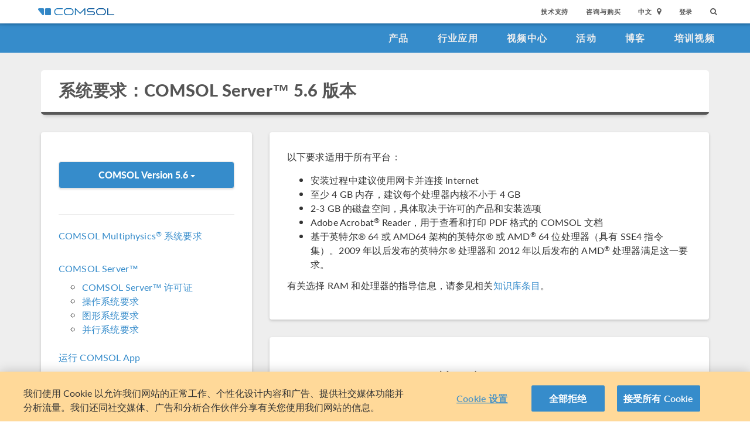

--- FILE ---
content_type: text/html; charset=UTF-8
request_url: http://cn.comsol.com/system-requirements/56/server
body_size: 9864
content:
<!DOCTYPE html>
<html lang="zh">
    <head>

    <meta http-equiv="X-UA-Compatible" content="IE=edge" />
    <meta charset="utf-8">

    <meta name="google-site-verification" content="z5hDfT_E7CX17oo2FoMdd5iDrIa5uO2zGiCVzApxl3w" />
    <meta name='yandex-verification' content='6172511f3cfa98fc' />
<script type="text/javascript" src="/js/cm-onetrust.js"></script>
<!-- OneTrust Cookies Consent Notice start -->
<script nonce="GTGXM+TmEeZbiEaNBTa/cw==" type="text/javascript" src="https://cdn.cookielaw.org/consent/895cce8f-d23a-4dd2-98b6-ce758c88965b/OtAutoBlock.js" ></script>
<script nonce="GTGXM+TmEeZbiEaNBTa/cw==" src="https://cdn.cookielaw.org/scripttemplates/otSDKStub.js" data-document-language="true" type="text/javascript" charset="UTF-8" data-domain-script="895cce8f-d23a-4dd2-98b6-ce758c88965b" ></script>

    <script type="text/javascript" nonce="GTGXM+TmEeZbiEaNBTa/cw==">
    function OptanonWrapper() { }
        </script>
<!-- OneTrust Cookies Consent Notice end -->
<script type="text/plain" class='optanon-category-C0001' src="/js/onetrust/cat1.js"></script>
<script type="text/plain" class='optanon-category-C0002' src="/js/onetrust/cat2.js"></script>
<script type="text/plain" class='optanon-category-C0003' src="/js/onetrust/cat3.js"></script>
<script type="text/plain" class='optanon-category-C0004' src="/js/onetrust/cat4.js"></script>
    <title>COMSOL&nbsp;Server&trade; 5.6 版本的系统要求</title>
    <meta name="keywords" content="">
<meta name="description" content="&#x67E5;&#x770B;&#x20;COMSOL&#xA0;Server&#x2122;&#x20;5.6&#x20;&#x7248;&#x672C;&#x7684;&#x7CFB;&#x7EDF;&#x8981;&#x6C42;&#x3002;&#x67E5;&#x627E;&#x64CD;&#x4F5C;&#x7CFB;&#x7EDF;&#x3001;&#x56FE;&#x5F62;&#x7CFB;&#x7EDF;&#x7B49;&#x76F8;&#x5173;&#x4FE1;&#x606F;&#x3002;">
<meta name="viewport" content="width&#x3D;device-width,&#x20;initial-scale&#x3D;1.0">
<link rel="alternate" href="https://cn.comsol.com/system-requirements/56/server" hreflang="zh" />
<link rel="alternate" href="https://www.comsol.com/system-requirements/56/server" hreflang="en" />
<link rel="alternate" href="https://www.comsol.de/system-requirements/56/server" hreflang="de" />
<link rel="alternate" href="https://www.comsol.fr/system-requirements/56/server" hreflang="fr-FR" />
<link rel="alternate" href="https://www.comsol.it/system-requirements/56/server" hreflang="it" />
<link rel="alternate" href="https://www.comsol.jp/system-requirements/56/server" hreflang="ja" />

<script nonce="GTGXM+TmEeZbiEaNBTa/cw==">
  var consoleOverride = window.console;
  window.console.log = function() { return };

    window.innerOnError = function(msg, url, lineNo, columnNo, error) {
        var message = {
            message:  msg,
            scriptUrl:  url,
            line:  lineNo,
            column: columnNo,
            error: error,
            documentUrl: window.location.href,
        };
        var msgString = JSON.stringify(message);

        httpRequest = new XMLHttpRequest();

        if (!httpRequest) {
            return false;
        }
        httpRequest.open('POST', '/js/onerror');
        httpRequest.setRequestHeader('Content-Type', 'application/x-www-form-urlencoded');
        httpRequest.send('msg=' + encodeURIComponent(msgString));
    };

    window.onerror = function(msg, url, lineNo, columnNo, error) {
        try {
            var string = msg.toLowerCase();
            var substring = "script error";
            //dont log script errors
            console.log(string.indexOf(substring));
            if (string.indexOf(substring) == -1){
                window.innerOnError(msg, url, lineNo, columnNo, error);
            }
        } catch(error) {
            //do nothing for now
        }
        return false;
    };
</script>

<script nonce='GTGXM+TmEeZbiEaNBTa/cw=='>window.cmCssVersion = 'bootstrap3';</script>
<link href="&#x2F;images&#x2F;favicon.ico" rel="shortcut&#x20;icon" type="image&#x2F;vnd.microsoft.icon">
<link href="&#x2F;css&#x2F;bootstrap3-external-9902241315.css" media="all" rel="stylesheet" type="text&#x2F;css">
<link href="&#x2F;css&#x2F;jquery-ui&#x2F;css&#x2F;ui-lightness&#x2F;jquery-ui-1.10.3.custom.css,&#x2F;css&#x2F;navigation.css,&#x2F;css&#x2F;navigation-bs3-9902241315.css" media="screen" rel="stylesheet" type="text&#x2F;css">
<link href="&#x2F;css&#x2F;print-9902241315.css" media="print" rel="stylesheet" type="text&#x2F;css"><script type="text&#x2F;javascript" src="&#x2F;js&#x2F;jquery.min.js,&#x2F;js&#x2F;cm-sticky-sidebar.js,&#x2F;js&#x2F;system-requirements&#x2F;system-requirements.js,&#x2F;js&#x2F;bootstrap3&#x2F;bootstrap.min.js,&#x2F;js&#x2F;bootstrap-modal.js,&#x2F;js&#x2F;jquery-cookie&#x2F;cookie.js,&#x2F;js&#x2F;jquery-ui&#x2F;js&#x2F;jquery-ui.js,&#x2F;js&#x2F;topnav.js,&#x2F;js&#x2F;general.js,&#x2F;js&#x2F;jquery.lazyload.js,&#x2F;js&#x2F;newsfeed.js,&#x2F;js&#x2F;modernizr&#x2F;webp-29076629182.js"></script>
<!--[if lt IE 9]><script type="text&#x2F;javascript" src="&#x2F;js&#x2F;html5-29076629182.js"></script><![endif]-->

<script type="text/javascript" src="//use.typekit.net/zhi5ori.js"></script><script type="text/javascript" nonce="GTGXM+TmEeZbiEaNBTa/cw==">try{Typekit.load();}catch(e){}</script>

<script nonce="GTGXM+TmEeZbiEaNBTa/cw==">var jsTrans = {"read-more":"\u6269\u5c55\u9605\u8bfb","read-less":"\u7b80\u7565\u9605\u8bfb","next-btn":"\u4e0b\u4e00\u9875","prev-btn":"\u4e0a\u4e00\u9875","close-btn":"\u5173\u95ed"};</script>

<script script type='text/plain' class='cm-category-C0002' nonce="GTGXM+TmEeZbiEaNBTa/cw==">
var isComsolVisitor = document.cookie.match('isComsolVisitor=true');
var _gaq = {push: function() {}};
if (!isComsolVisitor) {
    var _gaq = {
       push: function (p) { try {console.log('faux gaq: ', p);} catch (e) {} }
    }
    var ga = function () {}; //stop contact page from sending info to GA
} else {
    (function(i,s,o,g,r,a,m){i['GoogleAnalyticsObject']=r;i[r]=i[r]||function(){
    (i[r].q=i[r].q||[]).push(arguments)},i[r].l=1*new Date();a=s.createElement(o),
    m=s.getElementsByTagName(o)[0];a.async=1;a.src=g;
    let n=s.querySelector('[nonce]');n&&a.setAttribute('nonce',n.nonce||n.getAttribute('nonce'));
    m.parentNode.insertBefore(a,m)
    })(window,document,'script','//www.google-analytics.com/analytics.js','ga');

    ga('create', 'UA-828192-22', 'auto');
    ga('require', 'displayfeatures');
    ga('send', 'pageview');
}
</script>
<!-- Global site tag (gtag.js) - Google Analytics -->
<script type="text/plain" class="optanon-category-C0002" nonce="GTGXM+TmEeZbiEaNBTa/cw==" 
    async src="https://www.googletagmanager.com/gtag/js?id=G-3TSBK3MTJ3"></script>
<script type="text/plain" class="cm-category-C0002" nonce="GTGXM+TmEeZbiEaNBTa/cw==">
window.dataLayer = window.dataLayer || [];
function gtag(){dataLayer.push(arguments);}
gtag('js', new Date());

gtag('config', 'G-3TSBK3MTJ3');

const event = new Event("ga4_loaded");
window.dispatchEvent(event);
</script><script type="text/plain" nonce="GTGXM+TmEeZbiEaNBTa/cw==" class="optanon-category-C0004">
!function(w, d) {
    if (!w.rdt) {
        var p = w.rdt = function() {
            p.sendEvent ? p.sendEvent.apply(p, arguments) : p.callQueue.push(arguments);
        };
        p.callQueue = [];
        var t = d.createElement("script");
        t.src = "https://www.redditstatic.com/ads/pixel.js";
        t.async = true;
        var s = d.getElementsByTagName("script")[0];
        s.parentNode.insertBefore(t, s);
    }
}(window, document);

rdt('init', 'a2_g8leh335h9kp');
rdt('track', 'PageVisit');
</script>
<!-- End Reddit Pixel -->
    <script type="text/plain" class="optanon-category-C0004" src="http://hm.baidu.com/h.js?2c3dfd5fb089759b4971280ad181e9ee"></script>


<script type="application/ld+json" nonce="GTGXM+TmEeZbiEaNBTa/cw==">
{
  "@context": "http://schema.org",
  "@type": "WebSite",
  "url": "http://cn.comsol.com",
  "potentialAction": {
    "@type": "SearchAction",
    "target": "http://cn.comsol.com/search/?s={search_term_string}",
    "query-input": "required name=search_term_string"
  }
}
</script>
</head>
    <body class="site-cn ">

        <!--googleoff: index-->
                        
    <div class="nav-toolbar">
        <a class="topnav-brand active" href="/"><img class="img-responsive center-block conf-comsol-logo logo-mTop" src="https://cdn.comsol.com/company/logo/comsol-logo-130x20.png" alt="COMSOL"></a>
        <!-- toggele search bar -->
        <div class="pull-right float-end nav-toolbar-links" style="display: none"  data-cm-search-bar="search">
            <div class="topnav-searchbar">
                <form class="" role="search" action="/search/">
                    <input type="text" class="hidden-search-input" data-cm-hidden-search data-hj-whitelist gaq-name="topNavDesktop" value="" name="s" placeholder="Search"><button class="search-submit" type="submit"><i class="fa fa-search"></i></button><span class="search-close" data-cm-search-toggle><i class="fa fa-times fa" aria-hidden="true"></i></span>
                </form>
            </div>
        </div>
        <!-- toolbar -->

                <ul class="pull-right float-end nav-toolbar-links" data-cm-search-bar="nav">
            <li class="tn-link" ><a href="/support">技术支持</a></li>
            <li class="tn-link" ><a href="/contact">咨询与购买</a></li>
            <li class="tn-link location-select">
                <div>
                    <div class="location-btn" data-cm-lang-toggle>
                                                中文<span>&nbsp;&nbsp;<i class="fa fa-map-marker fa-solid fa-location-dot"></i></span>
                    </div>
                    <ul style="display: none;" data-cm-lang-list>

                                                                                                        <li>
                                <a tabindex="-1" href="http://www.comsol.de/system-requirements/56/server?setlang=1" >Deutsch</a>
                            </li>
                                                                                <li>
                                <a tabindex="-1" href="http://www.comsol.com/system-requirements/56/server?setlang=1" >English</a>
                            </li>
                                                                                <li>
                                <a tabindex="-1" href="http://www.comsol.fr/system-requirements/56/server?setlang=1" >Français</a>
                            </li>
                                                                                <li>
                                <a tabindex="-1" href="http://www.comsol.it/system-requirements/56/server?setlang=1" >Italiano</a>
                            </li>
                                                                                <li>
                                <a tabindex="-1" href="http://www.comsol.jp/system-requirements/56/server?setlang=1" >日本語</a>
                            </li>
                                                                                <li>
                                <a tabindex="-1" href="http://cn.comsol.com/system-requirements/56/server?setlang=1" >中文</a>
                            </li>
                                                                   </ul>
                </div>
            </li><li class="tn-link tn-login-username" data-cm-logged-in style="display:none">
                    <em><a href="/access/" data-cm-access-full-name data-hj-suppress data-matomo-mask></a></em><span class="footerDivider">|</span>
            </li><li class="tn-link tn-logout-btn" data-cm-logged-in style="display:none">
                    <a href="/access/logout/">退出</a>
            </li><li class="tn-link" data-cm-logged-out>
                    <a href="/access/login">登录</a>
                    </li><li class="tn-link topnav-search" data-cm-search-toggle><i class="fa fa-search" for="focus-input" aria-hidden="true"  ></i></li>
        </ul>

    </div><!-- nav-toolbar-->

    <!-- navbar -->
    <div class="nav-primary-links">
        <ul class="pull-right float-end bottom-nav-links">
            <li class="bn-link"><a href="/products" class="nav-link" >产品</a></li>
            <li class="bn-link"><a href="/industries" class="nav-link">行业应用</a></li>
            <li class="bn-link"><a href="/videos" class="nav-link">视频中心</a></li>
            <li class="bn-link"><a href="/events" class="nav-link">活动</a></li>
            <li class="bn-link"><a href="/blogs" class="nav-link">博客</a></li>
            <li class="bn-link"><a href="/video-training" class="nav-link">培训视频</a></li>
        </ul>
    </div><!-- nav-prim -->

    <!-- mobile -->
    <div class="top-tool mobile-nav-toolbar">

        <!-- toggle search -->
        <div class="topnav-searchbar pull-right float-end" style="display: none"  data-cm-search-bar="search">
            <form class="" role="search" action="/search/">
                <input type="search" gaq-name="topNavDesktop" value="" name="s" placeholder="Search"><button class="search-submit" type="submit" ><i class="fa fa-search"></i></button><span class="search-close" data-cm-search-toggle><i class="fa fa-times" aria-hidden="true"></i></span>
            </form>
        </div>

        <div class="mobile-top" data-cm-search-bar="nav">
            <a class="topnav-brand active" href="/"><img class="img-responsive center-block conf-comsol-logo" src="https://cdn.comsol.com/company/logo/comsol-logo-130x20.png" alt="COMSOL"></a>
            <!-- menu and drop down -->

            <div class="menu-btn pull-right float-end" data-cm-menu-toggle>
                Menu
            </div>
            <div class="mobile-nav-primary-links" style="display: none;" data-cm-menu-list>
                <ul class="mobile-bottom-nav-links">
                    <li><a href="/products" class="nav-link">产品</a></li>
                    <li><a href="/industries" class="nav-link">行业应用</a></li>
                    <li><a href="/videos" class="nav-link">视频中心</a></li>
                    <li><a href="/events" class="nav-link">活动</a></li>
                    <li><a href="/blogs" class="nav-link">博客</a></li>
                    <li><a href="/video-training" class="nav-link">培训视频</a></li>
                    <li><a href="/support" class="nav-link">技术支持</a></li>
                </ul>
            </div>
            <!--  -->
            <!-- search -->

            <div class="tn-link topnav-search pull-right float-end" data-cm-search-toggle><i class="fa fa-search" aria-hidden="true"></i></div>

        </div>
    </div><!-- mobile -->

    <div class="bottom-tool mobile-nav-toolbar">
        <ul class="pull-right float-end nav-toolbar-links">
                         <li class="tn-link tn-login-username" data-cm-logged-in style="display:none">
                    <em><a href="/access/" data-cm-access-full-name data-hj-suppress data-matomo-mask></a></em><span class="footerDivider">|</span>
        </li><li class="tn-link tn-logout-btn" data-cm-logged-in style="display:none">
                    <a href="/access/logout/">退出</a>
        </li>
        <li class="tn-link" data-cm-logged-out>
                    <a href="/access/login">登录</a>
            </li>
            <li class="bn-link" ><a href="/contact" class="nav-link">咨询与购买</a></li>
            <li class="bn-link">
                <div class="location-select">
                    <div class="location-btn mobile-btn-location" data-cm-lang-toggle>
                        <span><i class="fa fa-map-marker fa-solid fa-location-dot"></i></span>
                    </div>
                    <ul style="display: none;" data-cm-lang-list><!-- continents -->
                        <!--  -->
                                                                                                        <li>
                                <a tabindex="-1" href="http://www.comsol.de/system-requirements/56/server?setlang=1" >Deutsch</a>
                            </li>
                                                                                <li>
                                <a tabindex="-1" href="http://www.comsol.com/system-requirements/56/server?setlang=1" >English</a>
                            </li>
                                                                                <li>
                                <a tabindex="-1" href="http://www.comsol.fr/system-requirements/56/server?setlang=1" >Français</a>
                            </li>
                                                                                <li>
                                <a tabindex="-1" href="http://www.comsol.it/system-requirements/56/server?setlang=1" >Italiano</a>
                            </li>
                                                                                <li>
                                <a tabindex="-1" href="http://www.comsol.jp/system-requirements/56/server?setlang=1" >日本語</a>
                            </li>
                                                                                <li>
                                <a tabindex="-1" href="http://cn.comsol.com/system-requirements/56/server?setlang=1" >中文</a>
                            </li>
                                                                   </ul>
                </div>
            </li>
        </ul>
    </div>
<!--</nav> -->
                <!--googleon: index-->
        <div class="content">
            <div class="contentWindow">
                                
<!--header-->
<div class="grayBg" data-cm-requirements>
    <div class="container">

        <div class="card heading-card-default">
            <div class="row">
                <div class="col-md-12">
                    <div class="heading-card-title">
                        <h1>系统要求：COMSOL&nbsp;Server&trade; 5.6 版本</h1></h1>
                    </div>
                </div>
            </div>
        </div>

        <div class="row">
            <!--scrollable fixed menu bar-->
            <div class="col-md-4" cm-scrolly-followy-container>
                <div class="scroll-nav-responsive-containter" cm-scrolly-followy-nav style="display: inline-block;">
                <div class="card-box" id="collapseExample">
    <div class="r51-sticky-scroll-filler"> </div>
        <div class="dropdown">
          <button class="btn btn-default dropdown-toggle btn-block" type="button" id="dropdownMenu1" data-toggle="dropdown" aria-haspopup="true" aria-expanded="true">
            COMSOL Version 5.6            <span class="caret"></span>

        </button>
        <ul class="dropdown-menu" aria-labelledby="dropdownMenu1" data-cm-active-version="56" data-cm-active-type="server">
                                            
                <li ><a href="/system-requirements/64/server" data-cm-version="64/server">Version 6.4</a></li>
                                            
                <li ><a href="/system-requirements/63/server" data-cm-version="63/server">Version 6.3</a></li>
                                            
                <li ><a href="/system-requirements/62/server" data-cm-version="62/server">Version 6.2</a></li>
                                            
                <li ><a href="/system-requirements/61/server" data-cm-version="61/server">Version 6.1</a></li>
                                            
                <li ><a href="/system-requirements/60/server" data-cm-version="60/server">Version 6.0</a></li>
                                            
                <li class="active"><a href="/system-requirements/56/server" data-cm-version="56/server">Version 5.6</a></li>
                                            
                <li ><a href="/system-requirements/55/server" data-cm-version="55/server">Version 5.5</a></li>
                                            
                <li ><a href="/system-requirements/54/server" data-cm-version="54/server">Version 5.4</a></li>
                                            
                <li ><a href="/system-requirements/53a/server" data-cm-version="53a/server">Version 5.3a</a></li>
                                            
                <li ><a href="/system-requirements/53/server" data-cm-version="53/server">Version 5.3</a></li>
                                            
                <li ><a href="/system-requirements/52a/server" data-cm-version="52a/server">Version 5.2a</a></li>
                                            
                <li ><a href="/system-requirements/52/server" data-cm-version="52/server">Version 5.2</a></li>
                                            
                <li ><a href="/system-requirements/51/server" data-cm-version="51/server">Version 5.1</a></li>
                                                                    </ul>

    </div>
                        <script nonce="GTGXM+TmEeZbiEaNBTa/cw==">var curVersion = "56/server" </script>
        <hr>
    <ul class="list-unstyled">
        <li class="list-spacer"><a href="/system-requirements/56/general" data-cm-version="56/general" data-cm-type="general">COMSOL&nbsp;Multiphysics<sup>&reg;</sup> 系统要求</a></li>
                <br>
                            <li class="list-spacer"><a href="/system-requirements/56/server" data-cm-version="56/server" data-cm-type="server">COMSOL&nbsp;Server&trade;</a></li>
                                    <ul>
                        <li><a href="#server-lic">COMSOL&nbsp;Server&trade; 许可证</a></li>
                        <li><a href="#os-req-serv">操作系统要求</a></li>
                        <li><a href="#gpu-req-serv">图形系统要求</a></li>
                        <li><a href="#parallel-req-serv">并行系统要求</a></li>
                    </ul>
                                <br>
                                    <li class="list-spacer"><a href="/system-requirements/56/builder" data-cm-version="56/builder" data-cm-type="builder">运行 COMSOL App</a></li>
                        <br>
                        <li class="list-spacer"><a href="/system-requirements/56/module" data-cm-version="56/module" data-cm-type="module">接口产品套件</a></li>
                        

    </ul>
</div>
                </div>
            </div>
            <!--content intro-->
            <div class="col-md-8" cm-requirements-page-content>
                <div>
                        <!--intro-->
    <div class="card-box">
        <p>以下要求适用于所有平台：</p>

<ul>
<li>安装过程中建议使用网卡并连接 Internet</li>
<li>至少 4 GB 内存，建议每个处理器内核不小于 4 GB</li>
<li>2-3 GB 的磁盘空间，具体取决于许可的产品和安装选项</li>
<li>Adobe Acrobat<sup>&reg;</sup> Reader，用于查看和打印 PDF 格式的 COMSOL 文档</li>
<li>基于英特尔® 64 或 AMD64 架构的英特尔® 或 AMD<sup>&reg;</sup> 64 位处理器（具有 SSE4 指令集）。2009 年以后发布的英特尔® 处理器和 2012 年以后发布的 AMD<sup>&reg;</sup> 处理器满足这一要求。</li>
</ul>

<p>有关选择 RAM 和处理器的指导信息，请参见相关<a href="/support/knowledgebase/866/">知识库条目</a>。</p>
    </div>

    <!--server liscense-->
    <div class="card-box" id="server-lic">
        <h2 class='first'>COMSOL&nbsp;Server&trade; 许可证 (CSL)</h2>

<p>COMSOL&nbsp;Server&trade; 许可证为网络许可类型，支持运行 Windows<sup>&reg;</sup>、Linux<sup>&reg;</sup> 或 macOS 操作系统的计算机的异构网络。许可证管理器和 COMSOL&nbsp;Server&trade; 软件都可以在运行 Windows<sup>&reg;</sup>、Linux<sup>&reg;</sup> 或 macOS 的单台计算机上运行。</p>
    </div>

    <!--academic server liscense-->
    <div class="card-box" id="server-lic">
        <h2 class='first'>COMSOL Server 教学许可证 (ASL)</h2>

<p>COMSOL Server 教学许可证类型的系统要求与 COMSOL&nbsp;Server&trade; 许可证类似。</p>
    </div>

    <!--operating system-->
    <div class="card-box" id="os-req-serv">
        <h2 class='first'>操作系统要求</h2>

<p>除以下列出的操作系统要求外，您还可以访问<a href="/system-requirements/module">接口产品要求</a>页面，查看“CAD 导入模块”、“设计模块”和 LiveLink&trade; 产品的具体要求。</p>

        <table class="table table-bordered">
            <colgroup>
                <col style="width: 10%" />
                <col style="width: 30%" />
                <col style="width: 30%" />
                <col style="width: 30%" />
            </colgroup>
            <thead>
                <tr class="text-warning">
                    <th></th>
                    <th>Windows<sup>&reg;</sup></th>
                    <th>macOS</th>
                    <th>Linux<sup>&reg;</sup></th>
                </tr>
            </thead>
            <tbody>
                <tr>
                    <th>64 位操作系统</th>
                    <td><ul>
<li>Windows<sup>&reg;</sup> 10</li>
<li>Windows<sup>&reg;</sup> 10 Pro for Workstations</li>
<li>Windows<sup>&reg;</sup> 8.1</li>
<li>Windows<sup>&reg;</sup> 7 SP1</li>
<li>Windows Server<sup>&reg;</sup> 2019</li>
<li>Windows Server<sup>&reg;</sup> 2016</li>
<li>Windows Server<sup>&reg;</sup> 2012 R2</li>
<li>Windows Server<sup>&reg;</sup> 2012</li>
<li>Windows Server<sup>&reg;</sup> 2008 R2 SP1</li>
<li>Windows HPC Server 2008 R2 SP1</li>
</ul>
</td>
                    <td>macOS 10.13、10.14、10.15 和 11.0</td>
                    <td><ul>
<li>Debian<sup>&reg;</sup> 9 和 10</li>
<li>Red Hat<sup>&reg;</sup> Enterprise Linux<sup>&reg;</sup> 7.8 和 8.2</li>
<li>CentOS® 7.8 和 8.2</li>
<li>Oracle<sup>&reg;</sup> Linux 8.2</li>
<li>Ubuntu<sup>&reg;</sup> 18.04 和 20.04</li>
<li>SUSE<sup>&reg;</sup> Linux Enterprise Desktop® 15 SP2</li>
<li>OpenSUSE<sup>&reg;</sup> Leap 15.1 和 15.2</li>
</ul>
</td>
                </tr>
            </tbody>
        </table>
        <h3 class='first'>特定操作系统的系统要求</h3>
        <table class="table table-bordered">
            <thead>
            </thead>
            <tbody>
                <tr>
                    <th>Linux<sup>&reg;</sup></th>
                    <td><ul>
<li>GNU C 库 2.17 或更高版本</li>
<li>Linux<sup>&reg;</sup> 内核 3.10 或更高版本</li>
<li>FlexNet<sup>&reg;</sup> 许可证管理器需要 Linux Standard Base (LSB&trade;)<sup>1</sup></li>
</ul>
</td>
                </tr>
            </tbody>
        </table>
        <sup>1</sup>请参见以下有关 Linux<sup>&reg;</sup> 上的 FlexNet<sup>&reg;</sup> 许可证管理器的信息。    </div>

    <!--graphics-->
    <div class="card-box" id="gpu-req-serv">
        <h2 class='first'>图形系统要求</h2>

<p>COMSOL&nbsp;Server&trade; 无需图形渲染。您可以使用 Windows<sup>&reg;</sup> 版 COMSOL Client 或建议的网页浏览器登录，然后访问 COMSOL&nbsp;Server&trade; Web 界面，请参见<a href="/system-requirements/builder">运行 COMSOL App</a>。您还可以在批处理模式下使用 COMSOL&nbsp;Server&trade;，这种情况下无需图形渲染。</p>
    </div>

    <!--parallel-->
    <div class="card-box" id="parallel-req-serv">

        <h2 class='first'>并行系统要求</h2>

        <div class="spacer"></div>

        <table class="table table-bordered">
            <colgroup>
                <col style="width: 15%" />
                <col style="width: 30%" />
                <col style="width: 25%" />
                <col style="width: 30%" />
            </colgroup>
            <thead>
                <tr class="text-warning">
                    <th></th>
                    <th>Windows<sup>&reg;</sup></th>
                    <th>macOS</th>
                    <th>Linux<sup>&reg;</sup></th>
                </tr>
            </thead>
            <tbody>
                <tr>
                    <th>共享内存并行</th>
                    <td>所有支持的 Windows<sup>&reg;</sup> 版本</td>
                    <td>所有支持的 macOS 版本</td>
                    <td>所有支持的 Linux<sup>&reg;</sup> 发行版</td>
                </tr>
                <tr>
                    <th>分布式内存并行</th>
                    <td><ul>
<li>Windows Server<sup>&reg;</sup> 2019<sup>1</sup></li>
<li>Windows Server<sup>&reg;</sup> 2016<sup>1</sup></li>
<li>Windows Server<sup>&reg;</sup> 2012 R2<sup>1</sup></li>
<li>Windows Server<sup>&reg;</sup> 2012<sup>1</sup></li>
<li>Windows HPC Server 2008 R2</li>
</ul>
</td>
                    <td>不支持</td>
                    <td><ul>
<li>Red Hat<sup>&reg;</sup> Enterprise Linux<sup>&reg;</sup> 7.8</li>
<li>CentOS 7.8</li>
<li>Debian<sup>&reg;</sup> 9</li>
<li>Ubuntu<sup>&reg;</sup> 18.04</li>
</ul>

<p>集群中的所有计算机都必须使用相同的 Linux<sup>&reg;</sup> 版本，并采用相似的硬件。建议您安装 OpenFabrics Enterprise Distribution (OFED) 1.5.4.1 或更高版本。如果使用的是支持 RDMA 的网络架构，则需要与 DAPL 1.2 或更高版本兼容的驱动程序或库，所需软件通常随硬件一起提供。</p>
</td>
                </tr>
            </tbody>
        </table>
        <sup>1</sup>需要相应 Windows Server 版本的 Windows HPC Pack。    </div>

    <!--legal-disclaimer-->
    <div class="card-box">
        <p>注：本建议信息只是出于用户利益的考虑而提供，不应代替您根据具体情况和自身对于 COMSOL<sup>&reg;</sup> 软件或其他软件的使用而对适用系统要求进行的考察和判断。系统和硬件的定期更新可能会影响您对适用系统要求的判断。</p>

<p><em>Adobe 和 Acrobat 是 Adobe Systems Incorporated 在美国和/或其他国家/地区的注册商标或商标。AMD 是 Advanced Micro Devices, Inc. 的注册商标。Debian 是 Software in the Public Interest, Inc. 在美国的注册商标或商标。FlexNet 是 Flexera Software LLC. 的注册商标。英特尔和奔腾是英特尔公司或其子公司在美国和/或其他国家/地区的商标。Oracle 和 Java 是 Oracle 和/或其关联公司的注册商标。Red Hat、Red Hat Enterprise Linux 和 CentOS 是 Red Hat, Inc. 的注册商标。Ubuntu 是 Canonical Ltd. 的注册商标。OpenSUSE 是 SUSE LLC. 的注册商标。Linux、Linux Standard Base 和 LSB 是 Linus Torvalds 在美国和其他国家/地区的商标或注册商标。macOS 是 Apple Inc. 在美国和其他国家/地区的商标。Microsoft、Windows 和 Windows Server 是 Microsoft Corporation 在美国和/或其他国家/地区的注册商标或商标。COMSOL AB 及其子公司和产品不与上述商标所有者相关联，亦不由其担保、赞助或支持。</em></p>
    </div>
                </div>
            </div>
        </div>
    </div>
</div>


                <!--googleoff: index-->
                                <!--googleon: index-->

            </div>
        </div>

        <!--googleoff: index-->
        
<div class="footer-sitemap" role="footer">
    <div class="ftr-main">
        <div class="ftr-sections">
            <ul>
                <li class=" ftr-link-header">产品信息</li>

                <li class="ftr-link"><a href="/products" class=" nav-link "  >产品</a></li>
                <!-- <li class="ftr-link"><a href="/features-benefits/" class=" nav-link "  >功能和优势</a></li> -->
                <li class="ftr-link"><a href="/products/specifications/" class=" nav-link "  >技术规格表</a></li>
                <li class="ftr-link"><a href="/products/licensing/" class=" nav-link "  >许可证选项</a></li>
                <li class="ftr-link"><a href="/system-requirements/" class=" nav-link "  >系统要求</a></li>
                <li class="ftr-link"><a href="/release-history" class=" nav-link "  >发布回顾</a></li>
            </ul>
        </div
        ><div class="ftr-sections">
            <ul>
                <li class="ftr-link-header">应用案例</li>

                <li class="ftr-link"><a href="/models/" class=" nav-link "  >案例下载</a></li>
                <li class="ftr-link"><a href="/videos?type%5B%5D=videotype-product&type%5B%5D=videotype-modeldemo&s=" class=" nav-link "  >产品演示视频</a></li>
                <li class="ftr-link"><a href="/stories" class=" nav-link "  >用户案例</a></li>
                <li class="ftr-link"><a href="/papers-presentations" class=" nav-link "  >论文和技术资料</a></li>
                <li class="ftr-link"><a href="/books" class=" nav-link "  >COMSOL 相关书籍</a></li>
                <li class="ftr-link"><a href="/benefits/simulation-apps" class=" nav-link "  >仿真 App 简介</a></li>
            </ul>
        </div
        ><div class="ftr-sections">
            <ul>
                <li class="ftr-link-header">学习 COMSOL</li>
                
                <li class="ftr-link"><a href="/support/learning-center" class=" nav-link "  >学习中心</a></li>
                <li class="ftr-link"><a href="/events/training-courses" class=" nav-link "  >培训课程</a></li>
                <li class="ftr-link"><a href="/forum/" class=" nav-link "  >用户论坛</a></li>
                <li class="ftr-link"><a href="/community/exchange/" class=" nav-link "  >模型交流</a></li>
                <li class="ftr-link"><a href="/blogs" class=" nav-link "  >COMSOL 博客</a></li>
                <li class="ftr-link"><a href="/multiphysics" class=" nav-link "  >多物理场仿真百科</a></li>
            </ul>
        </div
        ><div class="ftr-sections">
            <ul>
                <li class="ftr-link-header">活动</li>

                
                <li class="ftr-link"><a href="/events/webinars" class=" nav-link "  >网络研讨会</a></li>
                <li class="ftr-link"><a href="/events/comsol-days/" class=" nav-link "  >COMSOL 主题日</a></li>
                <li class="ftr-link"><a href="/events" class=" nav-link "  >近期活动</a></li>
                <li class="ftr-link"><a href="/conference/" class=" nav-link "  >COMSOL 用户年会</a></li>
            </ul>
        </div
        ><div class="ftr-sections">
            <ul>
                <li class="ftr-link-header">技术支持与服务</li>

                <li class="ftr-link"><a href="/support" class=" nav-link "  >技术支持中心</a></li>
                <li class="ftr-link"><a href="/support/cases/" class=" nav-link "  >我的技术支持</a></li>
                <li class="ftr-link"><a href="/support/knowledgebase/browse/900/" class=" nav-link "  >知识库</a></li>
                <li class="ftr-link"><a href="/partners-consultants" class=" nav-link "  >合作伙伴和咨询机构</a></li>
                <li class="ftr-link"><a href="/documentation/" class=" nav-link "  >产品文档</a></li>
                <li class="ftr-link"><a href="/product-download/" class=" nav-link "  >产品下载</a></li>
            </ul>
        </div
        ><div class="ftr-sections">
            <ul>
                <li class="ftr-link-header">公司</li>

                <li class="ftr-link"><a href="/company/" class=" nav-link "  >关于 COMSOL</a></li>
                <li class="ftr-link"><a href="/company/careers/" class=" nav-link "  >工作机会</a></li>
                <li class="ftr-link"><a href="/press-releases" class=" nav-link "  >新闻报道</a></li>
                <li class="ftr-link"><a href="/contact" class=" nav-link "  >联系我们</a></li>
            </ul>
        </div>
    </div>
    <!-- <div class="ftr-social">
        <div class="footerSocialIcon"><a href="http://www.linkedin.com/company/comsol-inc-" target="_blank"><img src="//cdn.comsol.com/social/In-White-14px.png"></a></div>
        <div class="footerSocialIcon"><a href="https://plus.google.com/115989417062257642064?prsrc=3" rel="publisher" target="_top" style="text-decoration:none;">
        <img src="//ssl.gstatic.com/images/icons/gplus-16.png" alt="Google+" style="border:0;width:16px;height:16px;"/></a></div>
        <div class="footerSocialIcon"><a href="https://twitter.com/COMSOL_Inc" target="_blank"><img src="//cdn.comsol.com/social/Twitter_Social_Icon_Rounded_Square_White.png" width="32px"></a></div>
        <div class="footerSocialIcon"><a href="https://www.facebook.com/multiphysics" target="_blank"><img src="//cdn.comsol.com/social/FB-f-Logo__white_29.png"></a></div>
        <div class="footerSocialIcon"><a href="//www.comsol.com/blogs/" target="_blank"><i class="fa fa-rss-square fa-lg" aria-hidden="true"></i></div>
    </div> -->
    <hr class="footerhr">

    <div class="ftr-legal">
        <ul>
            <li class="footerAcess">
                <div data-cm-logged-in style="display:none">
                    <em><a href="/access/" data-cm-access-full-name data-hj-suppress data-matomo-mask></a></em> <span class="footerDivider">&nbsp;|&nbsp;</span> <a href="/access/logout/">退出</a>
                </div>

                <div data-cm-logged-out>
                    <a href="/access/">登录</a>
                </div>
            </li>
            <li class="footerDivider">&nbsp;|&nbsp;</li>
            <li><a href="/company/privacy/" class=" nav-link "  >隐私政策</a></li>
            <li class="footerDivider">&nbsp;|&nbsp;</li>
            <li><a href="/trademarks/" class=" nav-link "  >商标</a></li>
            <li class="footerDivider">&nbsp;|&nbsp;</li>
            <li>
<!-- OneTrust Cookies Settings button start -->
<span id="ot-sdk-btn" class="ot-sdk-show-settings" style="background-color:inherit"> Cookie Settings</span>
<!-- OneTrust Cookies Settings button end -->
            </li>
            <li><a href="https://beian.miit.gov.cn/">沪ICP备14030237号-1</a></li>
            <li class="footerCopyright">&copy; 2026  by COMSOL. 版权所有</li>
        </ul>
    </div>
</div>
        <!--googleon: index-->

        <script type="text/plain" class="cm-category-C0004" nonce="GTGXM+TmEeZbiEaNBTa/cw==">
/* <![CDATA[ */
var google_conversion_id = 1068323926;
var google_custom_params = window.google_tag_params;
var google_remarketing_only = true;
/* ]]> */
</script>
<script type="text/plain" class="optanon-category-C0004" nonce="GTGXM+TmEeZbiEaNBTa/cw=="
    src="//www.googleadservices.com/pagead/conversion.js">
</script>
<noscript>
<div style="display:inline;">
<img height="1" width="1" style="border-style:none;" alt="" 
    src="//googleads.g.doubleclick.net/pagead/viewthroughconversion/1068323926/?value=0&amp;guid=ON&amp;script=0"/>
</div>
</noscript>        <script type="text/plain" nonce="GTGXM+TmEeZbiEaNBTa/cw==" class="optanon-category-C0004">
_linkedin_partner_id = "1950202"; 
window._linkedin_data_partner_ids = window._linkedin_data_partner_ids || []; 
window._linkedin_data_partner_ids.push(_linkedin_partner_id); 
</script>
<script type="text/plain" nonce="GTGXM+TmEeZbiEaNBTa/cw==" class="cm-category-C0004"> 
(function(l) {
if (!l){window.lintrk = function(a,b){window.lintrk.q.push([a,b])};
window.lintrk.q=[]}
var s = document.getElementsByTagName("script")[0];
var b = document.createElement("script");
b.type = "text/javascript";b.async = true;
b.nonce = "GTGXM+TmEeZbiEaNBTa/cw==";
b.src = "https://snap.licdn.com/li.lms-analytics/insight.min.js";
s.parentNode.insertBefore(b, s);})(window.lintrk);
</script>
<noscript>
<img height="1" width="1" style="display:none;" alt="" src="https://px.ads.linkedin.com/collect/?pid=1950202&fmt=gif" />
</noscript>    </body>

</html>
<!-- generated: Sun, 25 Jan 2026 13:03:28 +0000 ++ '1769346208' ++ E ++ gentime:  0.0348 -->
